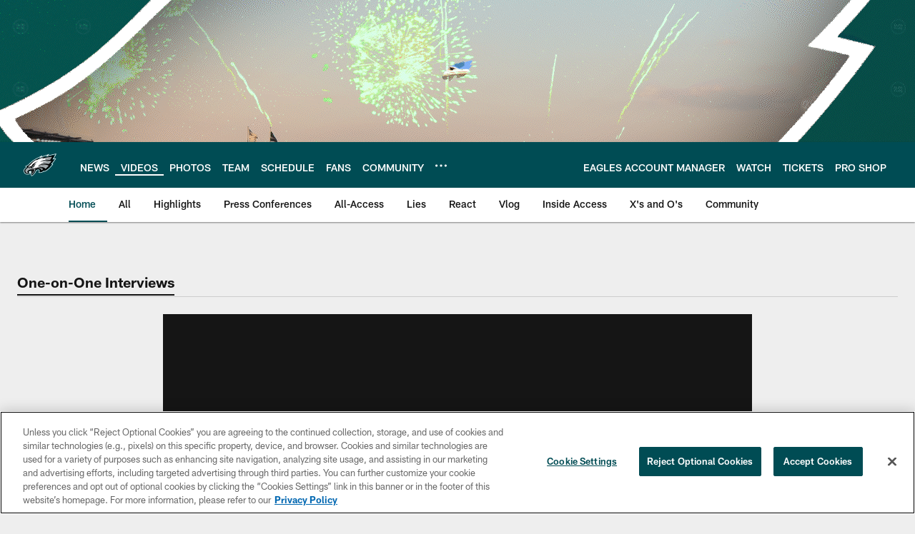

--- FILE ---
content_type: text/html; charset=utf-8
request_url: https://www.google.com/recaptcha/api2/aframe
body_size: 266
content:
<!DOCTYPE HTML><html><head><meta http-equiv="content-type" content="text/html; charset=UTF-8"></head><body><script nonce="tQwmkAqdxtV8HQf5ow6vfg">/** Anti-fraud and anti-abuse applications only. See google.com/recaptcha */ try{var clients={'sodar':'https://pagead2.googlesyndication.com/pagead/sodar?'};window.addEventListener("message",function(a){try{if(a.source===window.parent){var b=JSON.parse(a.data);var c=clients[b['id']];if(c){var d=document.createElement('img');d.src=c+b['params']+'&rc='+(localStorage.getItem("rc::a")?sessionStorage.getItem("rc::b"):"");window.document.body.appendChild(d);sessionStorage.setItem("rc::e",parseInt(sessionStorage.getItem("rc::e")||0)+1);localStorage.setItem("rc::h",'1768355170358');}}}catch(b){}});window.parent.postMessage("_grecaptcha_ready", "*");}catch(b){}</script></body></html>

--- FILE ---
content_type: text/javascript; charset=utf-8
request_url: https://auth-id.philadelphiaeagles.com/accounts.webSdkBootstrap?apiKey=4_zdgVIFT0peCzS_0oIVbs2w&pageURL=https%3A%2F%2Fwww.philadelphiaeagles.com%2Fvideo%2Fpostgame-1-on-1-wendell-smallwood&sdk=js_latest&sdkBuild=18419&format=json
body_size: 437
content:
{
  "callId": "019bba2e5c557d7c8e98eb91e5c8ccf5",
  "errorCode": 0,
  "apiVersion": 2,
  "statusCode": 200,
  "statusReason": "OK",
  "time": "2026-01-14T01:45:59.142Z",
  "hasGmid": "ver4"
}